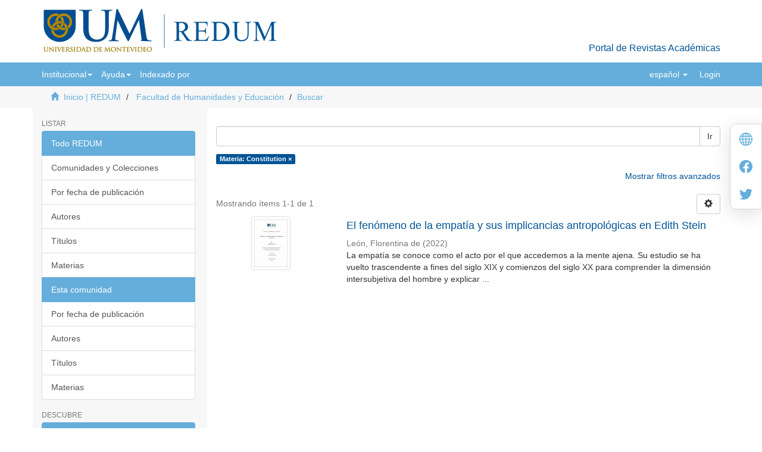

--- FILE ---
content_type: text/html;charset=utf-8
request_url: http://redum.um.edu.uy/handle/20.500.12806/439/discover?filtertype=subject&filter_relational_operator=equals&filter=Constitution
body_size: 33742
content:
<!DOCTYPE html>
            <!--[if lt IE 7]> <html class="no-js lt-ie9 lt-ie8 lt-ie7" lang="en"> <![endif]-->
            <!--[if IE 7]>    <html class="no-js lt-ie9 lt-ie8" lang="en"> <![endif]-->
            <!--[if IE 8]>    <html class="no-js lt-ie9" lang="en"> <![endif]-->
            <!--[if gt IE 8]><!--> <html class="no-js" lang="en"> <!--<![endif]-->
            <head><META http-equiv="Content-Type" content="text/html; charset=UTF-8">
<meta content="text/html; charset=UTF-8" http-equiv="Content-Type">
<meta content="IE=edge,chrome=1" http-equiv="X-UA-Compatible">
<meta content="width=device-width,initial-scale=1" name="viewport">
<link href="https://cdnjs.cloudflare.com/ajax/libs/font-awesome/4.7.0/css/font-awesome.min.css" rel="stylesheet">
<link rel="shortcut icon" href="/themes/UM_FHYE/images/favicon.ico">
<link rel="apple-touch-icon" href="/themes/UM_FHYE/images/apple-touch-icon.png">
<meta name="Generator" content="REDUM 6.3">
<meta name="ROBOTS" content="NOINDEX, FOLLOW">
<link href="/themes/UM_FHYE/styles/main.css" rel="stylesheet">
<link type="application/opensearchdescription+xml" rel="search" href="http://redum.um.edu.uy:80/open-search/description.xml" title="DSpace">
<script>
                //Clear default text of empty text areas on focus
                function tFocus(element)
                {
                if (element.value == ' '){element.value='';}
                }
                //Clear default text of empty text areas on submit
                function tSubmit(form)
                {
                var defaultedElements = document.getElementsByTagName("textarea");
                for (var i=0; i != defaultedElements.length; i++){
                if (defaultedElements[i].value == ' '){
                defaultedElements[i].value='';}}
                }
                //Disable pressing 'enter' key to submit a form (otherwise pressing 'enter' causes a submission to start over)
                function disableEnterKey(e)
                {
                var key;

                if(window.event)
                key = window.event.keyCode;     //Internet Explorer
                else
                key = e.which;     //Firefox and Netscape

                if(key == 13)  //if "Enter" pressed, then disable!
                return false;
                else
                return true;
                }
            </script><!--[if lt IE 9]>
                <script src="/themes/UM_FHYE/vendor/html5shiv/dist/html5shiv.js"> </script>
                <script src="/themes/UM_FHYE/vendor/respond/dest/respond.min.js"> </script>
                <![endif]--><script src="/themes/UM_FHYE/vendor/modernizr/modernizr.js"> </script>
<title>Buscar</title>
<script src="https://www.googletagmanager.com/gtag/js?id=UA-183893106-1" async="async"></script><script>
  window.dataLayer = window.dataLayer || [];
  function gtag(){dataLayer.push(arguments);}
  gtag('js', new Date());

  gtag('config', 'UA-183893106-1');
</script>
</head><body>
<div class="hidden-xs" id="div-redes-sociales">
<a title="Sitio Institucional" href="http://www.um.edu.uy/" class="btn btn-outline-secondary btn-red-social hidden-xs" type="button" target="_blank">
<svg viewBox="0 0 16 16" class="bi bi-globe" fill="currentColor" height="22" width="22">
<path d="M0 8a8 8 0 1 1 16 0A8 8 0 0 1 0 8zm7.5-6.923c-.67.204-1.335.82-1.887 1.855A7.97 7.97 0 0 0 5.145 4H7.5V1.077zM4.09 4a9.267 9.267 0 0 1 .64-1.539 6.7 6.7 0 0 1 .597-.933A7.025 7.025 0 0 0 2.255 4H4.09zm-.582 3.5c.03-.877.138-1.718.312-2.5H1.674a6.958 6.958 0 0 0-.656 2.5h2.49zM4.847 5a12.5 12.5 0 0 0-.338 2.5H7.5V5H4.847zM8.5 5v2.5h2.99a12.495 12.495 0 0 0-.337-2.5H8.5zM4.51 8.5a12.5 12.5 0 0 0 .337 2.5H7.5V8.5H4.51zm3.99 0V11h2.653c.187-.765.306-1.608.338-2.5H8.5zM5.145 12c.138.386.295.744.468 1.068.552 1.035 1.218 1.65 1.887 1.855V12H5.145zm.182 2.472a6.696 6.696 0 0 1-.597-.933A9.268 9.268 0 0 1 4.09 12H2.255a7.024 7.024 0 0 0 3.072 2.472zM3.82 11a13.652 13.652 0 0 1-.312-2.5h-2.49c.062.89.291 1.733.656 2.5H3.82zm6.853 3.472A7.024 7.024 0 0 0 13.745 12H11.91a9.27 9.27 0 0 1-.64 1.539 6.688 6.688 0 0 1-.597.933zM8.5 12v2.923c.67-.204 1.335-.82 1.887-1.855.173-.324.33-.682.468-1.068H8.5zm3.68-1h2.146c.365-.767.594-1.61.656-2.5h-2.49a13.65 13.65 0 0 1-.312 2.5zm2.802-3.5a6.959 6.959 0 0 0-.656-2.5H12.18c.174.782.282 1.623.312 2.5h2.49zM11.27 2.461c.247.464.462.98.64 1.539h1.835a7.024 7.024 0 0 0-3.072-2.472c.218.284.418.598.597.933zM10.855 4a7.966 7.966 0 0 0-.468-1.068C9.835 1.897 9.17 1.282 8.5 1.077V4h2.355z"></path>
</svg>
</a><a title="Facebook" href="https://www.facebook.com/BibliotecaUM/" class="btn btn-outline-secondary btn-red-social hidden-xs" type="button" target="_blank">
<svg viewBox="0 0 16 16" class="bi bi-facebook" fill="currentColor" height="22" width="22">
<path d="M16 8.049c0-4.446-3.582-8.05-8-8.05C3.58 0-.002 3.603-.002 8.05c0 4.017 2.926 7.347 6.75 7.951v-5.625h-2.03V8.05H6.75V6.275c0-2.017 1.195-3.131 3.022-3.131.876 0 1.791.157 1.791.157v1.98h-1.009c-.993 0-1.303.621-1.303 1.258v1.51h2.218l-.354 2.326H9.25V16c3.824-.604 6.75-3.934 6.75-7.951z"></path>
</svg>
</a><a title="Twitter" href="https://twitter.com/BibliotecaUM1" class="btn btn-outline-secondary btn-red-social hidden-xs" type="button" target="_blank">
<svg viewBox="0 0 16 16" class="bi bi-twitter" fill="currentColor" height="22" width="22">
<path d="M5.026 15c6.038 0 9.341-5.003 9.341-9.334 0-.14 0-.282-.006-.422A6.685 6.685 0 0 0 16 3.542a6.658 6.658 0 0 1-1.889.518 3.301 3.301 0 0 0 1.447-1.817 6.533 6.533 0 0 1-2.087.793A3.286 3.286 0 0 0 7.875 6.03a9.325 9.325 0 0 1-6.767-3.429 3.289 3.289 0 0 0 1.018 4.382A3.323 3.323 0 0 1 .64 6.575v.045a3.288 3.288 0 0 0 2.632 3.218 3.203 3.203 0 0 1-.865.115 3.23 3.23 0 0 1-.614-.057 3.283 3.283 0 0 0 3.067 2.277A6.588 6.588 0 0 1 .78 13.58a6.32 6.32 0 0 1-.78-.045A9.344 9.344 0 0 0 5.026 15z"></path>
</svg>
</a>
</div>
<header>
<div role="navigation" class="navbar navbar-default navbar-static-top">
<div class="container">
<div id="div_links">
<div id="div_logo">
<a style="display:flex;" class="navbar-brand" href="/"><img class="img-responsive" src="/themes/UM_FHYE/images/logo_UM.png"></a>
</div>
</div>
<div style="float:right;padding-top: 70px;" class="div-superior-links hidden-xs">
<a style="margin-left:10px" class="link-revista" target="_blank" href="http://revistas.um.edu.uy/">
								Portal de Revistas Acad&eacute;micas
				         </a>
</div>
<div class="navbar-header">
<button data-toggle="offcanvas" class="navbar-toggle" type="button"><span class="sr-only">Cambiar navegaci&oacute;n</span><span class="icon-bar"></span><span class="icon-bar"></span><span class="icon-bar"></span></button>
<div class="navbar-header pull-right visible-xs hidden-sm hidden-md hidden-lg">
<ul class="nav nav-pills pull-left ">
<li class="dropdown" id="ds-language-selection-xs">
<button data-toggle="dropdown" class="dropdown-toggle navbar-toggle navbar-link" role="button" href="#" id="language-dropdown-toggle-xs"><b aria-hidden="true" class="visible-xs glyphicon glyphicon-globe"></b></button>
<ul data-no-collapse="true" aria-labelledby="language-dropdown-toggle-xs" role="menu" class="dropdown-menu pull-right">
<li role="presentation" class="disabled">
<a href="http://redum.um.edu.uy:80/handle/20.500.12806/439/discover?locale-attribute=es">espa&ntilde;ol</a>
</li>
<li role="presentation">
<a href="http://redum.um.edu.uy:80/handle/20.500.12806/439/discover?locale-attribute=en">English</a>
</li>
</ul>
</li>
<li>
<form method="get" action="/login" style="display: inline">
<button class="navbar-toggle navbar-link"><b aria-hidden="true" class="visible-xs glyphicon glyphicon-user"></b></button>
</form>
</li>
</ul>
</div>
</div>
</div>
</div>
</header>
<div>
<div class="menu-UM ">
<div class="container topnav">
<ul class="nav navbar-nav pull-left hidden-xs">
<li style="margin-right:15px" class="dropdown">
<a data-toggle="dropdown" class="dropdown-toggle btn-logueado" role="button" href="#" id="user-dropdown-toggle"><span class=" hidden-xs">Institucional<b class="caret"></b></span></a>
<ul data-no-collapse="true" aria-labelledby="user-dropdown-toggle" role="menu" class="dropdown-menu pull-left">
<li>
<a href="/page/quienessomos">Qui&eacute;nes somos</a>
</li>
<li>
<a href="/page/politicas"> Pol&iacute;ticas del repositorio</a>
</li>
<li>
<a href="/contact"> Contacto</a>
</li>
</ul>
</li>
<li style="margin-right:15px" class="dropdown">
<a data-toggle="dropdown" class="dropdown-toggle btn-logueado" role="button" href="#" id="user-dropdown-toggle"><span class=" hidden-xs"> Ayuda<b class="caret"></b></span></a>
<ul data-no-collapse="true" aria-labelledby="user-dropdown-toggle" role="menu" class="dropdown-menu pull-left">
<li>
<a href="/page/preguntasFrecuentes">Preguntas frecuentes</a>
</li>
<li>
<a href="/page/sitiosInteres">Sitios de Inter&eacute;s</a>
</li>
</ul>
</li>
<a class="btn-login indexado" href="/page/indexadoPor"><span class=" hidden-xs">Indexado por</span></a>
</ul>
<div class="navbar-header pull-left visible-xs hidden-sm hidden-md hidden-lg dropdown">
<a style="color:white !important;margin-left:25px" data-toggle="dropdown" class="dropdown-toggle" role="button" href="#" id="trail-btn-dropdown-toggle" aria-expanded="false">Men&uacute; <b class="caret"></b></a>
<ul style="color:white !important;margin-left:5px" aria-labelledby="trail-btn-dropdown-toggle" role="menu" class="dropdown-menu">
<li role="none">
<a tabindex="-1" aria-expanded="false" aria-haspopup="true" role="menuitem">Institucional</a>
<ul role="menu">
<li>
<a href="/page/quienessomos">Qui&eacute;nes somos</a>
</li>
<li>
<a href="/page/politicas"> Pol&iacute;ticas del repositorio</a>
</li>
<li>
<a href="/contact"> Contacto</a>
</li>
</ul>
</li>
<li role="none">
<a tabindex="-1" aria-expanded="false" aria-haspopup="true" role="menuitem"> Ayuda</a>
<ul role="menu">
<li>
<a href="/page/preguntasFrecuentes">Preguntas frecuentes</a>
</li>
<li>
<a href="/page/sitiosInteres">Sitios de Inter&eacute;s</a>
</li>
</ul>
</li>
<li style="color:#005496 !important" role="menu">
<a style="color:#005496 !important" href="/page/indexadoPor">Indexado por</a>
</li>
<li style="color:#005496 !important" role="menu">
<a style="color:#005496  !important" target="_blank" href="http://revistas.um.edu.uy/">
                                    Portal de Revistas Acad&eacute;micas
                                </a>
</li>
</ul>
</div>
<div style="float:right;">
<div class="navbar-header pull-right hidden-xs">
<ul class="nav navbar-nav pull-left">
<li class="dropdown" id="ds-language-selection">
<a data-toggle="dropdown" class="dropdown-toggle" role="button" href="#" id="language-dropdown-toggle"><span class="hidden-xs">espa&ntilde;ol&nbsp;<b class="caret"></b></span></a>
<ul data-no-collapse="true" aria-labelledby="language-dropdown-toggle" role="menu" class="dropdown-menu pull-right">
<li role="presentation" class="disabled">
<a href="?filtertype=subject&filter_relational_operator=equals&filter=Constitution&locale-attribute=es">espa&ntilde;ol</a>
</li>
<li role="presentation">
<a href="?filtertype=subject&filter_relational_operator=equals&filter=Constitution&locale-attribute=en">English</a>
</li>
</ul>
</li>
</ul>
<ul class="nav navbar-nav pull-left">
<li>
<a href="/login" class="btn-login"><span class="hidden-xs">Login</span></a>
</li>
</ul>
<button type="button" class="navbar-toggle visible-sm" data-toggle="offcanvas"><span class="sr-only">Cambiar navegaci&oacute;n</span><span class="icon-bar"></span><span class="icon-bar"></span><span class="icon-bar"></span></button>
</div>
</div>
</div>
</div>
</div>
<div class="trail-wrapper hidden-print">
<div class="container">
<div class="row">
<div class="col-xs-10">
<div class="breadcrumb dropdown visible-xs">
<a data-toggle="dropdown" class="dropdown-toggle" role="button" href="#" id="trail-dropdown-toggle">Buscar&nbsp;<b class="caret"></b></a>
<ul aria-labelledby="trail-dropdown-toggle" role="menu" class="dropdown-menu">
<li role="presentation">
<a role="menuitem" href="/"><i style="color:#65AEDB !important" aria-hidden="true" class="glyphicon glyphicon-home"></i>&nbsp;
                        Inicio | REDUM</a>
</li>
<li role="presentation">
<a role="menuitem" href="/handle/20.500.12806/439">Facultad de Humanidades y Educaci&oacute;n</a>
</li>
<li role="presentation" class="disabled">
<a class="menu-trail" href="#" role="menuitem">Buscar</a>
</li>
</ul>
</div>
<ul class="breadcrumb hidden-xs">
<li>
<i style="color:#65AEDB !important" aria-hidden="true" class="glyphicon glyphicon-home"></i>&nbsp;
            <a style="color:#65AEDB !important" class="menu-trail" href="/">Inicio | REDUM</a>
</li>
<li>
<a style="color:#65AEDB !important" class="menu-trail" href="/handle/20.500.12806/439">Facultad de Humanidades y Educaci&oacute;n</a>
</li>
<li class="active " style=" color: #65AEDB !important; ">Buscar</li>
</ul>
</div>
</div>
</div>
</div>
<div class="hidden" id="no-js-warning-wrapper">
<div id="no-js-warning">
<div class="notice failure">JavaScript is disabled for your browser. Some features of this site may not work without it.</div>
</div>
</div>
<div class="container" id="main-container">
<div class="row row-offcanvas row-offcanvas-right">
<div class="horizontal-slider clearfix">
<div role="navigation" id="sidebar">
<div class=" col-xs-6 col-sm-3 sidebar-offcanvas">
<div class="word-break hidden-print" id="ds-options">
<h2 class="ds-option-set-head  h6">Listar</h2>
<div id="aspect_viewArtifacts_Navigation_list_browse" class="list-group">
<a class="list-group-item active lista-navegacion"><span class="h5 list-group-item-heading  h5">Todo REDUM</span></a><a href="/community-list" class="list-group-item ds-option">Comunidades y Colecciones</a><a href="/browse?type=dateissued" class="list-group-item ds-option">Por fecha de publicaci&oacute;n</a><a href="/browse?type=author" class="list-group-item ds-option">Autores</a><a href="/browse?type=title" class="list-group-item ds-option">T&iacute;tulos</a><a href="/browse?type=subject" class="list-group-item ds-option">Materias</a><a class="list-group-item active lista-navegacion"><span class="h5 list-group-item-heading  h5">Esta comunidad</span></a><a href="/handle/20.500.12806/439/browse?type=dateissued" class="list-group-item ds-option">Por fecha de publicaci&oacute;n</a><a href="/handle/20.500.12806/439/browse?type=author" class="list-group-item ds-option">Autores</a><a href="/handle/20.500.12806/439/browse?type=title" class="list-group-item ds-option">T&iacute;tulos</a><a href="/handle/20.500.12806/439/browse?type=subject" class="list-group-item ds-option">Materias</a>
</div>
<div id="aspect_viewArtifacts_Navigation_list_context" class="list-group"></div>
<div id="aspect_viewArtifacts_Navigation_list_administrative" class="list-group"></div>
<h2 class="ds-option-set-head  h6">Descubre</h2>
<div id="aspect_discovery_Navigation_list_discovery" class="list-group">
<a class="list-group-item active lista-navegacion"><span class="h5 list-group-item-heading  h5">Autor</span></a><a href="/handle/20.500.12806/439/discover?filtertype_0=subject&filter_relational_operator_0=equals&filter_0=Constitution&filtertype=author&filter_relational_operator=equals&filter=Le%C3%B3n%2C+Florentina+de" class="list-group-item ds-option">Le&oacute;n, Florentina de (1)</a><a class="list-group-item active lista-navegacion"><span class="h5 list-group-item-heading  h5">Materia</span></a><a href="/handle/20.500.12806/439/discover?filtertype_0=subject&filter_relational_operator_0=equals&filter_0=Constitution&filtertype=subject&filter_relational_operator=equals&filter=Constituci%C3%B3n" class="list-group-item ds-option">Constituci&oacute;n (1)</a>
<div id="aspect_discovery_SidebarFacetsTransformer_item_0_4276107093926056" class="list-group-item ds-option selected">Constitution (1)</div>
<a href="/handle/20.500.12806/439/discover?filtertype_0=subject&filter_relational_operator_0=equals&filter_0=Constitution&filtertype=subject&filter_relational_operator=equals&filter=Empathy" class="list-group-item ds-option">Empathy (1)</a><a href="/handle/20.500.12806/439/discover?filtertype_0=subject&filter_relational_operator_0=equals&filter_0=Constitution&filtertype=subject&filter_relational_operator=equals&filter=Empat%C3%ADa" class="list-group-item ds-option">Empat&iacute;a (1)</a><a href="/handle/20.500.12806/439/discover?filtertype_0=subject&filter_relational_operator_0=equals&filter_0=Constitution&filtertype=subject&filter_relational_operator=equals&filter=Fenomenolog%C3%ADa" class="list-group-item ds-option">Fenomenolog&iacute;a (1)</a><a href="/handle/20.500.12806/439/discover?filtertype_0=subject&filter_relational_operator_0=equals&filter_0=Constitution&filtertype=subject&filter_relational_operator=equals&filter=Individuo+psicof%C3%ADsico" class="list-group-item ds-option">Individuo psicof&iacute;sico (1)</a><a href="/handle/20.500.12806/439/search-filter?filtertype_0=subject&filter_relational_operator_0=equals&filter_0=Constitution&field=subject&filterorder=COUNT" class="list-group-item ds-option">... m&aacute;s</a><a class="list-group-item active lista-navegacion"><span class="h5 list-group-item-heading  h5">Fecha</span></a><a href="/handle/20.500.12806/439/discover?filtertype_0=subject&filter_relational_operator_0=equals&filter_0=Constitution&filtertype=dateIssued&filter_relational_operator=equals&filter=2022" class="list-group-item ds-option">2022 (1)</a><a class="list-group-item active lista-navegacion"><span class="h5 list-group-item-heading  h5">Tiene archivo(s)</span></a><a href="/handle/20.500.12806/439/discover?filtertype_0=subject&filter_relational_operator_0=equals&filter_0=Constitution&filtertype=has_content_in_original_bundle&filter_relational_operator=equals&filter=true" class="list-group-item ds-option">Si (1)</a>
</div>
<div id="aspect_statisticsGoogleAnalytics_Navigation_list_statistics" class="list-group"></div>
</div>
</div>
<div class="col-xs-12 col-sm-12 col-md-9 main-content ">
<div>
<h2 class="ds-div-head page-header first-page-header">Buscar</h2>
<div id="aspect_discovery_SimpleSearch_div_search" class="ds-static-div primary">
<p class="ds-paragraph">
<input id="aspect_discovery_SimpleSearch_field_discovery-json-search-url" class="ds-hidden-field form-control" name="discovery-json-search-url" type="hidden" value="http://redum.um.edu.uy/JSON/discovery/search">
</p>
<p class="ds-paragraph">
<input id="aspect_discovery_SimpleSearch_field_discovery-json-scope" class="ds-hidden-field form-control" name="discovery-json-scope" type="hidden" value="20.500.12806/439">
</p>
<p class="ds-paragraph">
<input id="aspect_discovery_SimpleSearch_field_contextpath" class="ds-hidden-field form-control" name="contextpath" type="hidden" value="">
</p>
<div id="aspect_discovery_SimpleSearch_div_discovery-search-box" class="ds-static-div discoverySearchBox">
<form id="aspect_discovery_SimpleSearch_div_general-query" class="ds-interactive-div discover-search-box" action="discover" method="get" onsubmit="javascript:tSubmit(this);">
<fieldset id="aspect_discovery_SimpleSearch_list_primary-search" class="ds-form-list">
<div class="ds-form-item row">
<div class="col-sm-12">
<p class="input-group">
<input id="aspect_discovery_SimpleSearch_field_query" class="ds-text-field form-control" name="query" type="text" value=""><span class="input-group-btn"><button id="aspect_discovery_SimpleSearch_field_submit" class="ds-button-field btn btn-default search-icon search-icon" name="submit" type="submit">Ir</button></span>
</p>
</div>
</div>
<div id="filters-overview-wrapper-squared"></div>
</fieldset>
<p class="ds-paragraph">
<input id="aspect_discovery_SimpleSearch_field_filtertype_0" class="ds-hidden-field form-control" name="filtertype_0" type="hidden" value="subject">
</p>
<p class="ds-paragraph">
<input id="aspect_discovery_SimpleSearch_field_filter_relational_operator_0" class="ds-hidden-field form-control" name="filter_relational_operator_0" type="hidden" value="equals">
</p>
<p class="ds-paragraph">
<input id="aspect_discovery_SimpleSearch_field_filter_0" class="ds-hidden-field form-control" name="filter_0" type="hidden" value="Constitution">
</p>
</form>
<form id="aspect_discovery_SimpleSearch_div_search-filters" class="ds-interactive-div discover-filters-box " action="discover" method="get" onsubmit="javascript:tSubmit(this);">
<div class="ds-static-div clearfix">
<p class="ds-paragraph pull-right">
<a href="#" class="show-advanced-filters">Mostrar filtros avanzados</a><a href="#" class="hide-advanced-filters hidden">Ocultar filttos avanzados</a>
</p>
</div>
<h3 class="ds-div-head discovery-filters-wrapper-head hidden">Filtros</h3>
<div id="aspect_discovery_SimpleSearch_div_discovery-filters-wrapper" class="ds-static-div  hidden">
<p class="ds-paragraph">Use filtros para refinar sus resultados.</p>
<script type="text/javascript">
                if (!window.DSpace) {
                    window.DSpace = {};
                }
                if (!window.DSpace.discovery) {
                    window.DSpace.discovery = {};
                }
                if (!window.DSpace.discovery.filters) {
                    window.DSpace.discovery.filters = [];
                }
                window.DSpace.discovery.filters.push({
                    type: 'subject',
                    relational_operator: 'equals',
                    query: 'Constitution',
                });
            </script><script type="text/javascript">
                if (!window.DSpace) {
                    window.DSpace = {};
                }
                if (!window.DSpace.discovery) {
                    window.DSpace.discovery = {};
                }
                if (!window.DSpace.discovery.filters) {
                    window.DSpace.discovery.filters = [];
                }
            </script><script>
            if (!window.DSpace.i18n) {
                window.DSpace.i18n = {};
            } 
            if (!window.DSpace.i18n.discovery) {
                window.DSpace.i18n.discovery = {};
            }
        
                    if (!window.DSpace.i18n.discovery.filtertype) {
                        window.DSpace.i18n.discovery.filtertype = {};
                    }
                window.DSpace.i18n.discovery.filtertype['title']='Título';window.DSpace.i18n.discovery.filtertype['author']='Autor';window.DSpace.i18n.discovery.filtertype['subject']='Materia';window.DSpace.i18n.discovery.filtertype['dateIssued']='Fecha';window.DSpace.i18n.discovery.filtertype['has_content_in_original_bundle']='Has File(s)';window.DSpace.i18n.discovery.filtertype['original_bundle_filenames']='Filename';window.DSpace.i18n.discovery.filtertype['original_bundle_descriptions']='File description';
                    if (!window.DSpace.i18n.discovery.filter_relational_operator) {
                        window.DSpace.i18n.discovery.filter_relational_operator = {};
                    }
                window.DSpace.i18n.discovery.filter_relational_operator['contains']='Contiene';window.DSpace.i18n.discovery.filter_relational_operator['equals']='Es';window.DSpace.i18n.discovery.filter_relational_operator['authority']='ID';window.DSpace.i18n.discovery.filter_relational_operator['notcontains']='No contiene';window.DSpace.i18n.discovery.filter_relational_operator['notequals']='No es';window.DSpace.i18n.discovery.filter_relational_operator['notauthority']='No es ID';</script>
<div id="aspect_discovery_SimpleSearch_row_filter-controls" class="ds-form-item apply-filter">
<div>
<div class="">
<p class="btn-group">
<button id="aspect_discovery_SimpleSearch_field_submit_reset_filter" class="ds-button-field btn btn-default discovery-reset-filter-button discovery-reset-filter-button" name="submit_reset_filter" type="submit">Restaurar</button><button class="ds-button-field btn btn-default discovery-add-filter-button visible-xs discovery-add-filter-button visible-xs " name="submit_add_filter" type="submit">A&ntilde;adir nuevo filtro</button><button id="aspect_discovery_SimpleSearch_field_submit_apply_filter" class="ds-button-field btn btn-default discovery-apply-filter-button discovery-apply-filter-button" name="submit_apply_filter" type="submit">Aplicar</button>
</p>
</div>
</div>
</div>
</div>
</form>
</div>
<form id="aspect_discovery_SimpleSearch_div_main-form" class="ds-interactive-div " action="/handle/20.500.12806/439/discover" method="post" onsubmit="javascript:tSubmit(this);">
<p class="ds-paragraph">
<input id="aspect_discovery_SimpleSearch_field_search-result" class="ds-hidden-field form-control" name="search-result" type="hidden" value="true">
</p>
<p class="ds-paragraph">
<input id="aspect_discovery_SimpleSearch_field_query" class="ds-hidden-field form-control" name="query" type="hidden" value="">
</p>
<p class="ds-paragraph">
<input id="aspect_discovery_SimpleSearch_field_current-scope" class="ds-hidden-field form-control" name="current-scope" type="hidden" value="20.500.12806/439">
</p>
<p class="ds-paragraph">
<input id="aspect_discovery_SimpleSearch_field_filtertype_0" class="ds-hidden-field form-control" name="filtertype_0" type="hidden" value="subject">
</p>
<p class="ds-paragraph">
<input id="aspect_discovery_SimpleSearch_field_filter_relational_operator_0" class="ds-hidden-field form-control" name="filter_relational_operator_0" type="hidden" value="equals">
</p>
<p class="ds-paragraph">
<input id="aspect_discovery_SimpleSearch_field_filter_0" class="ds-hidden-field form-control" name="filter_0" type="hidden" value="Constitution">
</p>
<p class="ds-paragraph">
<input id="aspect_discovery_SimpleSearch_field_rpp" class="ds-hidden-field form-control" name="rpp" type="hidden" value="10">
</p>
<p class="ds-paragraph">
<input id="aspect_discovery_SimpleSearch_field_sort_by" class="ds-hidden-field form-control" name="sort_by" type="hidden" value="score">
</p>
<p class="ds-paragraph">
<input id="aspect_discovery_SimpleSearch_field_order" class="ds-hidden-field form-control" name="order" type="hidden" value="desc">
</p>
</form>
<div class="pagination-masked clearfix top">
<div class="row">
<div class="col-xs-9">
<p class="pagination-info">Mostrando &iacute;tems 1-1 de 1</p>
</div>
<div class="col-xs-3">
<div class="btn-group discovery-sort-options-menu pull-right controls-gear-wrapper" id="aspect_discovery_SimpleSearch_div_search-controls-gear">
<button data-toggle="dropdown" class="btn btn-default dropdown-toggle"><span aria-hidden="true" class="glyphicon glyphicon-cog"></span></button>
<ul role="menu" class="dropdown-menu">
<li id="aspect_discovery_SimpleSearch_item_sort-head" class=" gear-head first dropdown-header">Opciones de clasificaci&oacute;n:</li>
<li id="aspect_discovery_SimpleSearch_item_relevance" class=" gear-option gear-option-selected">
<a class="" href="sort_by=score&order=desc"><span class="glyphicon glyphicon-ok btn-xs active"></span>Relevancia</a>
</li>
<li id="aspect_discovery_SimpleSearch_item_dc_title_sort" class=" gear-option">
<a class="" href="sort_by=dc.title_sort&order=asc"><span class="glyphicon glyphicon-ok btn-xs invisible"></span>T&iacute;tulo Asc</a>
</li>
<li id="aspect_discovery_SimpleSearch_item_dc_title_sort" class=" gear-option">
<a class="" href="sort_by=dc.title_sort&order=desc"><span class="glyphicon glyphicon-ok btn-xs invisible"></span>T&iacute;tulo Desc</a>
</li>
<li id="aspect_discovery_SimpleSearch_item_dc_date_issued_dt" class=" gear-option">
<a class="" href="sort_by=dc.date.issued_dt&order=asc"><span class="glyphicon glyphicon-ok btn-xs invisible"></span>Fecha  Asc</a>
</li>
<li id="aspect_discovery_SimpleSearch_item_dc_date_issued_dt" class=" gear-option">
<a class="" href="sort_by=dc.date.issued_dt&order=desc"><span class="glyphicon glyphicon-ok btn-xs invisible"></span>Fecha Desc</a>
</li>
<li class="divider"></li>
<li id="aspect_discovery_SimpleSearch_item_rpp-head" class=" gear-head dropdown-header">Resultados por p&aacute;gina:</li>
<li id="aspect_discovery_SimpleSearch_item_rpp-5" class=" gear-option">
<a class="" href="rpp=5"><span class="glyphicon glyphicon-ok btn-xs invisible"></span>5</a>
</li>
<li id="aspect_discovery_SimpleSearch_item_rpp-10" class=" gear-option gear-option-selected">
<a class="" href="rpp=10"><span class="glyphicon glyphicon-ok btn-xs active"></span>10</a>
</li>
<li id="aspect_discovery_SimpleSearch_item_rpp-20" class=" gear-option">
<a class="" href="rpp=20"><span class="glyphicon glyphicon-ok btn-xs invisible"></span>20</a>
</li>
<li id="aspect_discovery_SimpleSearch_item_rpp-40" class=" gear-option">
<a class="" href="rpp=40"><span class="glyphicon glyphicon-ok btn-xs invisible"></span>40</a>
</li>
<li id="aspect_discovery_SimpleSearch_item_rpp-60" class=" gear-option">
<a class="" href="rpp=60"><span class="glyphicon glyphicon-ok btn-xs invisible"></span>60</a>
</li>
<li id="aspect_discovery_SimpleSearch_item_rpp-80" class=" gear-option">
<a class="" href="rpp=80"><span class="glyphicon glyphicon-ok btn-xs invisible"></span>80</a>
</li>
<li id="aspect_discovery_SimpleSearch_item_rpp-100" class=" gear-option">
<a class="" href="rpp=100"><span class="glyphicon glyphicon-ok btn-xs invisible"></span>100</a>
</li>
</ul>
</div>
</div>
</div>
</div>
<div id="aspect_discovery_SimpleSearch_div_search-results" class="ds-static-div primary">
<div class="row ds-artifact-item ">
<div class="col-sm-3 hidden-xs">
<div class="thumbnail artifact-preview">
<a href="/handle/20.500.12806/1398" class="image-link"><img alt="Thumbnail" class="img-responsive img-thumbnail" src="/bitstream/handle/20.500.12806/1398/de_Le%c3%b3n_Florentina_El_fen%c3%b3meno_de_la_empat%c3%ada_en_Edith_Stein_2022.pdf.jpg?sequence=5&isAllowed=y"></a>
</div>
</div>
<div class="col-sm-9 artifact-description">
<a href="/handle/20.500.12806/1398">
<h4>El fen&oacute;meno de la empat&iacute;a y sus implicancias antropol&oacute;gicas en Edith Stein<span class="Z3988" title="ctx_ver=Z39.88-2004&amp;rft_val_fmt=info%3Aofi%2Ffmt%3Akev%3Amtx%3Adc&amp;rft_id=https%3A%2F%2Fhdl.handle.net%2F20.500.12806%2F1398&amp;rfr_id=info%3Asid%2Fdspace.org%3Arepository&amp;rft.degree=Universidad+de+Montevideo.+Facultad+de+Humanidades&amp;rft.degree=Licenciatura&amp;rft.degree=Licenciado+en+Humanidades&amp;rft.contributor=O%27Reilly%2C+Francisco&amp;rft.contributor=Franck%2C+Juan+Francisco&amp;rft.contributor=Garc%C3%ADa%2C+Pablo">&nbsp;</span>
</h4>
</a>
<div class="artifact-info">
<span class="author h4"><small><span class="ds-dc_contributor_author-authority">Le&oacute;n, Florentina de</span></small></span> <span class="publisher-date h4"><small>(<span class="date">2022</span>)</small></span>
<div class="abstract">La empat&iacute;a se conoce como el acto por el que accedemos a la mente ajena. Su estudio se ha vuelto trascendente a fines del siglo XIX y comienzos del siglo XX para comprender la dimensi&oacute;n intersubjetiva del hombre y explicar ...</div>
</div>
</div>
</div>
</div>
<div class="pagination-masked clearfix bottom"></div>
</div>
</div>
<div class="visible-xs visible-sm">
<footer style="footer_UM">
<div style="text-align: center;" class="row">
<hr>
<div class="container ">
<div class="h4 artifact-title" width="100%" id="footerDireccion">
<p>
<a style="color:white" target="_blank" href="https://www.um.edu.uy/"> Universidad de Montevideo </a><span style="color:white"> |</span><a style="color:white" target="_blank" href="https://um.edu.uy/biblioteca"> Biblioteca </a>
</p>
<p style="color:white"> 
                        Prudencio de Pena 2544 | (598) 2 707 44 61 | <a href="mailto:biblioteca@um.edu.uy" style="color:white">biblioteca@um.edu.uy</a>
</p>
<p style="color:white">
                        &copy; 2021 Universidad de Montevideo
                     </p>
</div>
<div></div>
</div>
</div>
<a class="hidden" href="/htmlmap">&nbsp;</a>
</footer>
</div>
</div>
</div>
</div>
</div>
</div>
<div class="hidden-xs hidden-sm footer-UM">
<footer style="footer_UM">
<div style="text-align: center;" class="row">
<hr>
<div class="container ">
<div class="h4 artifact-title" width="100%" id="footerDireccion">
<p>
<a style="color:white" target="_blank" href="https://www.um.edu.uy/"> Universidad de Montevideo </a><span style="color:white"> |</span><a style="color:white" target="_blank" href="https://um.edu.uy/biblioteca"> Biblioteca </a>
</p>
<p style="color:white"> 
                        Prudencio de Pena 2544 | (598) 2 707 44 61 | <a href="mailto:biblioteca@um.edu.uy" style="color:white">biblioteca@um.edu.uy</a>
</p>
<p style="color:white">
                        &copy; 2021 Universidad de Montevideo
                     </p>
</div>
<div></div>
</div>
</div>
<a class="hidden" href="/htmlmap">&nbsp;</a>
</footer>
</div>
<script type="text/javascript">
                         if(typeof window.publication === 'undefined'){
                            window.publication={};
                          };
                        window.publication.contextPath= '';window.publication.themePath= '/themes/UM_FHYE/';</script><script>if(!window.DSpace){window.DSpace={};}window.DSpace.context_path='';window.DSpace.theme_path='/themes/UM_FHYE/';</script><script src="/themes/UM_FHYE/scripts/theme.js"> </script><script src="/static/js/discovery/discovery-results.js"> </script><script>
                (function(i,s,o,g,r,a,m){i['GoogleAnalyticsObject']=r;i[r]=i[r]||function(){
                (i[r].q=i[r].q||[]).push(arguments)},i[r].l=1*new Date();a=s.createElement(o),
                m=s.getElementsByTagName(o)[0];a.async=1;a.src=g;m.parentNode.insertBefore(a,m)
                })(window,document,'script','//www.google-analytics.com/analytics.js','ga');

                ga('create', 'UA-183893106-1', 'redum.um.edu.uy');
                ga('send', 'pageview');
            </script>
</body></html>


--- FILE ---
content_type: text/plain
request_url: https://www.google-analytics.com/j/collect?v=1&_v=j102&a=1030903854&t=pageview&_s=1&dl=http%3A%2F%2Fredum.um.edu.uy%2Fhandle%2F20.500.12806%2F439%2Fdiscover%3Ffiltertype%3Dsubject%26filter_relational_operator%3Dequals%26filter%3DConstitution&ul=en-us%40posix&dt=Buscar&sr=1280x720&vp=1280x720&_u=aEDAAUABAAAAACAAI~&jid=755759704&gjid=1658186573&cid=111278902.1767990777&tid=UA-183893106-1&_gid=749944952.1767990777&_r=1&_slc=1&z=788723900
body_size: -564
content:
2,cG-KY0E0DVE44